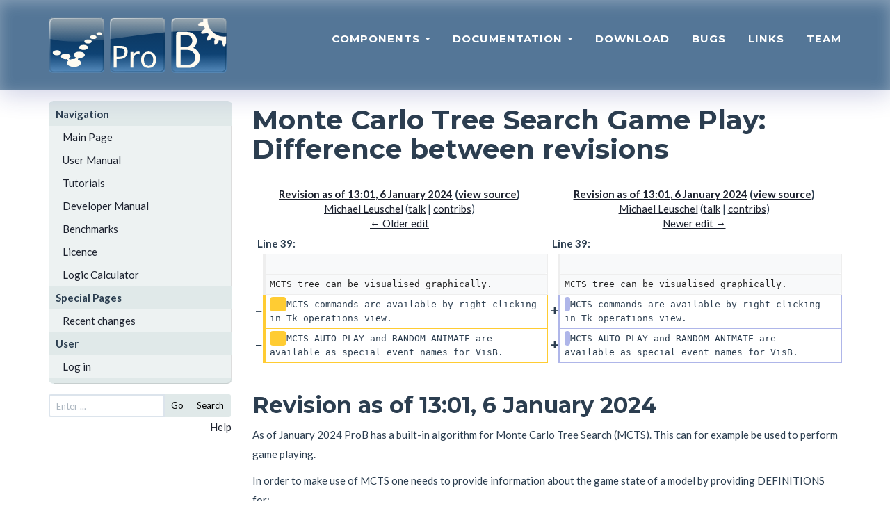

--- FILE ---
content_type: text/html; charset=UTF-8
request_url: https://prob.hhu.de/w/index.php?title=Monte_Carlo_Tree_Search_Game_Play&diff=prev&oldid=5556
body_size: 5807
content:
<!DOCTYPE html>
<html class="client-nojs" lang="en" dir="ltr">
<head>
<meta charset="UTF-8">
<title>Monte Carlo Tree Search Game Play: Difference between revisions - ProB Documentation</title>
<script>document.documentElement.className="client-js";RLCONF={"wgBreakFrames":false,"wgSeparatorTransformTable":["",""],"wgDigitTransformTable":["",""],"wgDefaultDateFormat":"dmy","wgMonthNames":["","January","February","March","April","May","June","July","August","September","October","November","December"],"wgRequestId":"26a6310308ced627797eebe5","wgCanonicalNamespace":"","wgCanonicalSpecialPageName":false,"wgNamespaceNumber":0,"wgPageName":"Monte_Carlo_Tree_Search_Game_Play","wgTitle":"Monte Carlo Tree Search Game Play","wgCurRevisionId":5866,"wgRevisionId":5556,"wgArticleId":736,"wgIsArticle":true,"wgIsRedirect":false,"wgAction":"view","wgUserName":null,"wgUserGroups":["*"],"wgCategories":[],"wgPageViewLanguage":"en","wgPageContentLanguage":"en","wgPageContentModel":"wikitext","wgRelevantPageName":"Monte_Carlo_Tree_Search_Game_Play","wgRelevantArticleId":736,"wgIsProbablyEditable":false,"wgRelevantPageIsProbablyEditable":false,"wgRestrictionEdit":[],"wgRestrictionMove":[],"wgCiteReferencePreviewsActive":true,"wgDiffOldId":5555,"wgDiffNewId":5556};
RLSTATE={"site.styles":"ready","user.styles":"ready","user":"ready","user.options":"loading","mediawiki.interface.helpers.styles":"ready","mediawiki.diff.styles":"ready","mediawiki.helplink":"ready"};RLPAGEMODULES=["mediawiki.diff","site","mediawiki.page.ready"];</script>
<script>(RLQ=window.RLQ||[]).push(function(){mw.loader.impl(function(){return["user.options@12s5i",function($,jQuery,require,module){mw.user.tokens.set({"patrolToken":"+\\","watchToken":"+\\","csrfToken":"+\\"});
}];});});</script>
<link rel="stylesheet" href="/w/load.php?lang=en&amp;modules=mediawiki.diff.styles%7Cmediawiki.helplink%7Cmediawiki.interface.helpers.styles&amp;only=styles&amp;skin=prob">
<script async="" src="/w/load.php?lang=en&amp;modules=startup&amp;only=scripts&amp;raw=1&amp;skin=prob"></script>
<meta name="ResourceLoaderDynamicStyles" content="">
<link rel="stylesheet" href="/w/load.php?lang=en&amp;modules=site.styles&amp;only=styles&amp;skin=prob">
<meta name="generator" content="MediaWiki 1.43.6">
<meta name="robots" content="noindex,nofollow,max-image-preview:standard">
<meta name="format-detection" content="telephone=no">
<meta name="viewport" content="width=1120">
<link rel="search" type="application/opensearchdescription+xml" href="/w/rest.php/v1/search" title="ProB Documentation (en)">
<link rel="EditURI" type="application/rsd+xml" href="https://prob.hhu.de/w/api.php?action=rsd">
<link rel="alternate" type="application/atom+xml" title="ProB Documentation Atom feed" href="/w/index.php?title=Special:RecentChanges&amp;feed=atom">
</head>
<body class="mw-article-diff mediawiki ltr sitedir-ltr mw-hide-empty-elt ns-0 ns-subject page-Monte_Carlo_Tree_Search_Game_Play rootpage-Monte_Carlo_Tree_Search_Game_Play skin-prob action-view"><!DOCTYPE html PUBLIC "-//W3C//DTD XHTML 1.0 Transitional//EN" "http://www.w3.org/TR/xhtml1/DTD/xhtml1-transitional.dtd">
<html xmlns="http://www.w3.org/1999/xhtml" xml:lang="en" lang="en" dir="ltr">
  <head>
    <meta charset="utf-8">
    <meta http-equiv="X-UA-Compatible" content="IE=edge">
    <meta name="viewport" content="width=device-width, initial-scale=1">
    <meta name="description" content="">
    <meta name="author" content="">
    <meta http-equiv="Content-Type" content="text/html; charset=UTF-8" />

    <title>Monte Carlo Tree Search Game Play: Difference between revisions - ProB Documentation</title>
    <!-- Bootstrap Core CSS - Uses Bootswatch Flatly Theme: http://bootswatch.com/flatly/ -->
    <link href="/w/skins/prob/css/bootstrap.min.css" rel="stylesheet">

    <!-- Custom CSS -->
    <link href="/w/skins/prob/css/freelancer.css" rel="stylesheet">

    <!-- Custom Fonts -->
    <link href="/w/skins/prob/font-awesome-4.1.0/css/font-awesome.min.css" rel="stylesheet" type="text/css">
    <link href="https://fonts.googleapis.com/css?family=Montserrat:400,700" rel="stylesheet" type="text/css">
    <link href="https://fonts.googleapis.com/css?family=Lato:400,700,400italic,700italic" rel="stylesheet" type="text/css">
  </head>

  <body id="page-top" >
    <!-- Navigation -->
		<nav class="navbar navbar-default navbar-fixed-top">
				<div class="container">
						<!-- Brand and toggle get grouped for better mobile display -->
						<div class="navbar-header page-scroll">
								<button type="button" class="navbar-toggle" data-toggle="collapse" data-target="#bs-example-navbar-collapse-1">
										<span class="sr-only">Toggle navigation</span>
										<span class="icon-bar"></span>
										<span class="icon-bar"></span>
										<span class="icon-bar"></span>
								</button>
								<a href="." tite="The ProB Animator and Model Checker"><img src="/w/skins/prob/img/prob_logo.svg" width="256" height="80" alt="The ProB Animator and Model Checker" /></a>
						</div>

						<!-- Collect the nav links, forms, and other content for toggling -->
						<div class="collapse navbar-collapse" id="bs-example-navbar-collapse-1">
								<ul class="nav nav-pills navbar-nav navbar-right">
										<li class="hidden">
												<a href="#page-top"></a>
										</li>
				<li class="dropdown">
												<a class="dropdown-toggle" data-toggle="dropdown" href="#">
				Components <span class="caret"></span>
			</a>
			<ul class="dropdown-menu" role="menu">
			<li><a href="./index.php?title=ProB_Cli">ProB Cli</a></li>
            <li><a href="./index.php?title=ProB_Tcl_Tk">ProB Tcl/Tk</a></li>
            <li><a href="./index.php?title=ProB2-UI">ProB2-UI</a></li>
            <li><a href="./index.php?title=ProB_Java_API">ProB Java API</a></li>
            <li><a href="./index.php?title=ProB_for_Rodin">ProB for Rodin</a></li>
            <li><a href="./index.php?title=ProB_for_TLA">ProB for TLA</a></li>
            <li><a href="./index.php?title=BMotion_Studio">BMotion Studio</a></li>
			</ul>
										</li>

<li class="dropdown">
                                                                                                <a class="dropdown-toggle" data-toggle="dropdown" href="#">
                                Documentation <span class="caret"></span>
                        </a>
                        <ul class="dropdown-menu" role="menu">
			<li><a href="./index.php?title=Main_Page">ProB Wiki</a></li>
            <li><a href="./index.php?title=Documentation">ProB User Manual</a></li>
            <li><a href="https://stups.hhu-hosting.de/handbook/prob2/prob_handbook.html">ProB Java API</a></li>
            <li><a href="https://stups.hhu-hosting.de/handbook/bmotion/current/html/index.html">BMotion Studio</a></li>
                        </ul>
                                                                                </li>


										<li class="page-scroll">
												<a href="./index.php?title=Download">Download</a>
										</li>
										<!--li class="page-scroll">
												<a href="#">Blog</a>
										</li-->
										<li class="page-scroll">
												<a href="./index.php?title=Bugs">Bugs</a>
										</li>
										<li class="page-scroll">
												<a href="./index.php?title=Links">Links</a>
										</li>
										<li class="page-scroll">
												<a href="./index.php?title=Team">Team</a>
										</li>
								</ul>
						</div>
						<!-- /.navbar-collapse -->
				</div>
				<!-- /.container-fluid -->
		</nav>

<div class="container" id="wikicontent">

 <div class="row">
  <div class="col-md-3">
  	<ul id="wikinav" style="margin-top:15px;">
								<li><span>Navigation</span>
						<ul>
										<li id="n-Main-Page"><a href="/w/index.php?title=Main_Page">Main Page</a></li>
										<li id="n-User-Manual"><a href="/w/index.php?title=User_Manual">User Manual</a></li>
										<li id="n-Tutorials"><a href="/w/index.php?title=Tutorial">Tutorials</a></li>
										<li id="n-Developer-Manual"><a href="/w/index.php?title=Developer_Manual">Developer Manual</a></li>
										<li id="n-Benchmarks"><a href="/w/index.php?title=Benchmarks">Benchmarks</a></li>
										<li id="n-Licence"><a href="/w/index.php?title=ProBLicence">Licence</a></li>
										<li id="n-Logic-Calculator"><a href="/w/index.php?title=ProB_Logic_Calculator">Logic Calculator</a></li>
									</ul>
					</li>
								<li><span>Special Pages</span>
						<ul>
										<li id="n-recentchanges"><a href="/w/index.php?title=Special:RecentChanges">Recent changes</a></li>
									</ul>
					</li>
				 <ul>
	<li><span>User</span>
	<ul>
	<li><a href="/w/index.php?title=Special:UserLogin&amp;returnto=Monte+Carlo+Tree+Search+Game+Play&amp;returntoquery=diff%3Dprev%26oldid%3D5556"> Log in</a></li>	</ul>
</li>
</ul>

 </ul>
<!-- <form id="wikisearch" name="searchform" action="" id="wikisearch"> -->
<form id="wikisearch" name="searchform" action="/w/index.php?title=Special:Search" id="wikisearch">
	<div class="input-group input-group-sm">
		<input id="q" name="search" type="text"
		accesskey="f" value=""		class="form-control" placeholder="Enter ..." />
		<span class="input-group-btn">
		  <button type="submit" class="btn btn-default" name="go" value="Go">Go</button>
			<button type="submit" class="btn btn-default" name="fulltext" value="Search">Search</button>
		</span>
</div>
</form>
<p align="right"><a href="https://meta.wikimedia.org/wiki/Help:Searching">Help</a></p>
  </div>
  <div class="col-md-9">
    <!--h3 id="siteSub"-->
    <!--?php $this->msg('tagline') ?-->
    <!--/h3-->
    <h1>Monte Carlo Tree Search Game Play: Difference between revisions</h1>
    <div id="contentSub"><div id="mw-content-subtitle"></div></div>
            <!-- start content -->
    <div id="mw-content-text" class="mw-body-content"><div class="mw-diff-revision-history-links"><a href="/w/index.php?title=Monte_Carlo_Tree_Search_Game_Play&amp;diff=prev&amp;oldid=5555" class="mw-diff-revision-history-link-previous" title="Monte Carlo Tree Search Game Play">← Older edit</a><a href="/w/index.php?title=Monte_Carlo_Tree_Search_Game_Play&amp;diff=next&amp;oldid=5556" class="mw-diff-revision-history-link-next" title="Monte Carlo Tree Search Game Play">Newer edit →</a></div><div class="mw-diff-table-prefix" dir="ltr" lang="en"><div></div></div><table class="diff diff-type-table diff-contentalign-left diff-editfont-monospace" data-mw="interface">
				<col class="diff-marker" />
				<col class="diff-content" />
				<col class="diff-marker" />
				<col class="diff-content" />
				<tr class="diff-title" lang="en">
				<td colspan="2" class="diff-otitle diff-side-deleted"><div id="mw-diff-otitle1"><strong><a href="/w/index.php?title=Monte_Carlo_Tree_Search_Game_Play&amp;oldid=5555" title="Monte Carlo Tree Search Game Play">Revision as of 13:01, 6 January 2024</a> <span class="mw-diff-edit"><a href="/w/index.php?title=Monte_Carlo_Tree_Search_Game_Play&amp;action=edit&amp;oldid=5555" title="Monte Carlo Tree Search Game Play">view source</a></span><span class="mw-diff-timestamp" data-timestamp="2024-01-06T13:01:25Z"></span></strong></div><div id="mw-diff-otitle2"><a href="/w/index.php?title=User:Michael_Leuschel" class="mw-userlink" title="User:Michael Leuschel" data-mw-revid="5555"><bdi>Michael Leuschel</bdi></a> <span class="mw-usertoollinks">(<a href="/w/index.php?title=User_talk:Michael_Leuschel" class="mw-usertoollinks-talk" title="User talk:Michael Leuschel">talk</a> | <a href="/w/index.php?title=Special:Contributions/Michael_Leuschel" class="mw-usertoollinks-contribs" title="Special:Contributions/Michael Leuschel">contribs</a>)</span><div class="mw-diff-usermetadata"><div class="mw-diff-userroles"><a href="/w/index.php?title=ProB_Documentation:Bureaucrats&amp;action=edit&amp;redlink=1" class="new" title="ProB Documentation:Bureaucrats (page does not exist)">Bureaucrats</a>, <a href="/w/index.php?title=ProB_Documentation:Administrators&amp;action=edit&amp;redlink=1" class="new" title="ProB Documentation:Administrators (page does not exist)">Administrators</a></div><div class="mw-diff-usereditcount"><span>3,354</span> edits</div></div></div><div id="mw-diff-otitle3"><span class="comment mw-comment-none">No edit summary</span></div><div id="mw-diff-otitle5"></div><div id="mw-diff-otitle4"><a href="/w/index.php?title=Monte_Carlo_Tree_Search_Game_Play&amp;diff=prev&amp;oldid=5555" title="Monte Carlo Tree Search Game Play" id="differences-prevlink">← Older edit</a></div></td>
				<td colspan="2" class="diff-ntitle diff-side-added"><div id="mw-diff-ntitle1"><strong><a href="/w/index.php?title=Monte_Carlo_Tree_Search_Game_Play&amp;oldid=5556" title="Monte Carlo Tree Search Game Play">Revision as of 13:01, 6 January 2024</a> <span class="mw-diff-edit"><a href="/w/index.php?title=Monte_Carlo_Tree_Search_Game_Play&amp;action=edit&amp;oldid=5556" title="Monte Carlo Tree Search Game Play">view source</a></span><span class="mw-diff-timestamp" data-timestamp="2024-01-06T13:01:36Z"></span> </strong></div><div id="mw-diff-ntitle2"><a href="/w/index.php?title=User:Michael_Leuschel" class="mw-userlink" title="User:Michael Leuschel" data-mw-revid="5556"><bdi>Michael Leuschel</bdi></a> <span class="mw-usertoollinks">(<a href="/w/index.php?title=User_talk:Michael_Leuschel" class="mw-usertoollinks-talk" title="User talk:Michael Leuschel">talk</a> | <a href="/w/index.php?title=Special:Contributions/Michael_Leuschel" class="mw-usertoollinks-contribs" title="Special:Contributions/Michael Leuschel">contribs</a>)</span><div class="mw-diff-usermetadata"><div class="mw-diff-userroles"><a href="/w/index.php?title=ProB_Documentation:Bureaucrats&amp;action=edit&amp;redlink=1" class="new" title="ProB Documentation:Bureaucrats (page does not exist)">Bureaucrats</a>, <a href="/w/index.php?title=ProB_Documentation:Administrators&amp;action=edit&amp;redlink=1" class="new" title="ProB Documentation:Administrators (page does not exist)">Administrators</a></div><div class="mw-diff-usereditcount"><span>3,354</span> edits</div></div></div><div id="mw-diff-ntitle3"><span class="comment mw-comment-none">No edit summary</span></div><div id="mw-diff-ntitle5"></div><div id="mw-diff-ntitle4"><a href="/w/index.php?title=Monte_Carlo_Tree_Search_Game_Play&amp;diff=next&amp;oldid=5556" title="Monte Carlo Tree Search Game Play" id="differences-nextlink">Newer edit →</a></div></td>
				</tr><tr><td colspan="2" class="diff-lineno" id="mw-diff-left-l39">Line 39:</td>
<td colspan="2" class="diff-lineno">Line 39:</td></tr>
<tr><td class="diff-marker"></td><td class="diff-context diff-side-deleted"><br></td><td class="diff-marker"></td><td class="diff-context diff-side-added"><br></td></tr>
<tr><td class="diff-marker"></td><td class="diff-context diff-side-deleted"><div>MCTS tree can be visualised graphically.</div></td><td class="diff-marker"></td><td class="diff-context diff-side-added"><div>MCTS tree can be visualised graphically.</div></td></tr>
<tr><td class="diff-marker" data-marker="−"></td><td class="diff-deletedline diff-side-deleted"><div><del class="diffchange diffchange-inline">   </del>MCTS commands are available by right-clicking in Tk operations view.</div></td><td class="diff-marker" data-marker="+"></td><td class="diff-addedline diff-side-added"><div><ins class="diffchange diffchange-inline"> </ins>MCTS commands are available by right-clicking in Tk operations view.</div></td></tr>
<tr><td class="diff-marker" data-marker="−"></td><td class="diff-deletedline diff-side-deleted"><div><del class="diffchange diffchange-inline">   </del>MCTS_AUTO_PLAY and RANDOM_ANIMATE are available as special event names for VisB.</div></td><td class="diff-marker" data-marker="+"></td><td class="diff-addedline diff-side-added"><div><ins class="diffchange diffchange-inline"> </ins>MCTS_AUTO_PLAY and RANDOM_ANIMATE are available as special event names for VisB.</div></td></tr>
</table><hr class='diff-hr' id='mw-oldid' />
		<h2 class='diff-currentversion-title'>Revision as of 13:01, 6 January 2024</h2>
<div class="mw-content-ltr mw-parser-output" lang="en" dir="ltr"><p>As of January 2024 ProB has a built-in algorithm for Monte Carlo Tree Search (MCTS).
This can for example be used to perform game playing.
</p><p>In order to make use of MCTS one needs to provide information about the game state of a model by providing DEFINITIONS for:
</p>
<ul><li>GAME_OVER: must be TRUE when the game is finished; for a deadlock the game is also considered over (and by default drawn)</li>
<li>GAME_VALUE: must evaluate to a number if GAME_OVER is true. 0 is considered a draw, a positive value a win for the max player and a negative value a win for the min player</li>
<li>GAME_PLAYER: must evaluate to either "min" or "max", depending on which player has to move</li></ul>
<p>The following definitions are optional and influence the MCTS algorithm:
</p>
<ul><li>GAME_MCTS_RUNS</li>
<li>GAME_MCTS_TIMEOUT</li>
<li>GAME_MCTS_CACHE_LAST_TREE</li>
<li>GAME_MCTS_MAX_SIMULATION_LENGTH</li></ul>
<p>A simple example is the Nim game of sticks:
</p>
<pre>MACHINE Nim_MCTS
CONSTANTS Players, other
PROPERTIES
  Players = {"min","max"} &amp;
  other = {"min"|-&gt;"max", "max"|-&gt;"min"}
DEFINITIONS
  GAME_OVER == bool(sticks &lt; 1);
  GAME_VALUE == {"max"|-&gt;1, "min"|-&gt;-1}(player);
  GAME_PLAYER == player;
  GAME_MCTS_RUNS == 100
VARIABLES sticks, player
INVARIANT
 sticks:NATURAL &amp;
 player:Players
INITIALISATION sticks&#160;:= 5 || player&#160;:= "max"
OPERATIONS
  Take1 = SELECT sticks&gt;=1 THEN sticks&#160;:= sticks-1 || player&#160;:= other(player) END;
  Take2 = SELECT sticks&gt;=2 THEN sticks&#160;:= sticks-2 || player&#160;:= other(player) END
END
</pre>
<p><br />
MCTS tree can be visualised graphically.
</p>
<pre>MCTS commands are available by right-clicking in Tk operations view.
MCTS_AUTO_PLAY and RANDOM_ANIMATE are available as special event names for VisB.
</pre></div></div><div class="printfooter">
Retrieved from "<a dir="ltr" href="https://prob.hhu.de/w/index.php?title=Monte_Carlo_Tree_Search_Game_Play&amp;oldid=5556">https://prob.hhu.de/w/index.php?title=Monte_Carlo_Tree_Search_Game_Play&amp;oldid=5556</a>"</div>
    <div id="catlinks"><div id="catlinks" class="catlinks catlinks-allhidden" data-mw="interface"></div></div>  </div>
</div>

</div><!-- end of the CONTAINER div -->

<!-- Footer -->
		<footer class="text-center">
				<div class="footer-above">
						<div class="container">
								<div class="row">
										<div class="footer-col col-md-6">
												<h3>Contact</h3>
												<p>Heinrich Heine University Düsseldorf<br/>Group for Software Engineering and Programming Languages<br/><a href="https://www.cs.hhu.de/en/research-groups/software-engineering-and-programming-languages" target="_blank">To Website</a>.
                        <a href="./index.php?title=Privacy_Policy">Datenschutz/Privacy Policy</a>.
                                                </p>
										</div>
										<div class="footer-col col-md-6">
												<h3>Licence</h3>
												<p>All ProB components and source code <br/>is distributed under the <a href="https://www.eclipse.org/org/documents/epl-v10.html" target="_blank">EPL v1.0 license</a>. <a href="https://prob.hhu.de/w/index.php?title=ProBLicence" target="_blank">More information.</a></p>
										</div>
								</div>
						</div>
				</div>
				<div class="footer-below">
						<div class="container">
								<div class="row">
										<div class="col-lg-12">
												Copyright &copy; Heinrich Heine University Düsseldorf, Group for Software Engineering and Programming Languages, 2026
										</div>
								</div>
						</div>
				</div>
		</footer>

		<!-- Scroll to Top Button (Only visible on small and extra-small screen sizes) -->
		<div class="scroll-top page-scroll visible-xs visble-sm">
				<a class="btn btn-primary" href="#page-top">
						<i class="fa fa-chevron-up"></i>
				</a>
		</div>

		<!-- jQuery Version 1.11.0 -->
		<script src="/w/skins/prob/js/jquery-1.11.0.js"></script>

		<!-- Bootstrap Core JavaScript -->
		<script src="/w/skins/prob/js/bootstrap.min.js"></script>

		<!-- Plugin JavaScript -->
		<!--script src="https://cdnjs.cloudflare.com/ajax/libs/jquery-easing/1.3/jquery.easing.min.js"></script-->
		<script src="/w/skins/prob/js/classie.js"></script>
		<script src="/w/skins/prob/js/cbpAnimatedHeader.js"></script>

		<!-- Custom Theme JavaScript -->
		<!--script src="js/freelancer.js"></script-->

</body>
</html>
<script>(RLQ=window.RLQ||[]).push(function(){mw.config.set({"wgBackendResponseTime":68,"wgPageParseReport":{"limitreport":{"cputime":"0.001","walltime":"0.001","ppvisitednodes":{"value":4,"limit":1000000},"postexpandincludesize":{"value":0,"limit":2097152},"templateargumentsize":{"value":0,"limit":2097152},"expansiondepth":{"value":2,"limit":100},"expensivefunctioncount":{"value":0,"limit":100},"unstrip-depth":{"value":0,"limit":20},"unstrip-size":{"value":593,"limit":5000000},"timingprofile":["100.00%    0.000      1 -total"]},"cachereport":{"timestamp":"20260119191211","ttl":86400,"transientcontent":false}}});});</script>
</body>
</html>